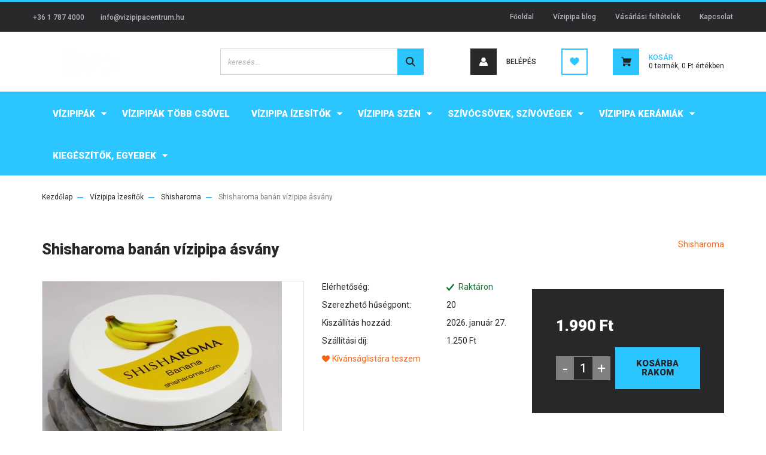

--- FILE ---
content_type: text/html; charset=UTF-8
request_url: https://vizipipacentrum.hu/shisharoma_banan_vizipipa_asvany_3448
body_size: 18434
content:
<!DOCTYPE html>
<html lang="hu" dir="ltr">
<head>
    <title>Shisharoma banán vízipipa ásvány - Shisharoma - Vízipipa webáruház | Vízipipa Centrum | Vízipipák, Szén, Dohányízesítők, Szívócsővek</title>
    <meta charset="utf-8">
    <meta name="keywords" content="Shisharoma banán vízipipa ásvány, Vizipipa, vízipipa webshop, vízipipa vásárlás, vízipipa szén, öngyulladó szén, szívócső, mosható szívócső, vízipipa szívócsövek, shiazo, vízipipa ásvány, Aladin vízipipa, Top Mark vízipipák, MYA vízipipa">
    <meta name="description" content="Shisharoma banán vízipipa ásvány a Shisharoma kategóriában">
    <meta name="robots" content="index, follow">
    <link rel="image_src" href="https://vizipipacentrum.cdn.shoprenter.hu/custom/vizipipacentrum/image/data/shisharoma/shisharoma-banana.jpg.webp?lastmod=1720629843.1506495605">
    <meta property="og:title" content="Shisharoma banán vízipipa ásvány" />
    <meta property="og:type" content="product" />
    <meta property="og:url" content="https://vizipipacentrum.hu/shisharoma_banan_vizipipa_asvany_3448" />
    <meta property="og:image" content="https://vizipipacentrum.cdn.shoprenter.hu/custom/vizipipacentrum/image/cache/w1337h700/shisharoma/shisharoma-banana.jpg.webp?lastmod=1720629843.1506495605" />
    <meta property="og:description" content="Speciális, tisztított, hőkezelt kőörlemény, melasszal átitatva, mely a dohányhoz hasonló vizipipa élményt ad. Extra intenzív, tiszta ízek, gazdaságos kiszerelés, izgalmas választék jellemzi a magyar fejlesztésű Shisharoma..." />
    <link href="https://vizipipacentrum.cdn.shoprenter.hu/custom/vizipipacentrum/image/data/vpcfavi.png?lastmod=1543935536.1506495605" rel="icon" />
    <link href="https://vizipipacentrum.cdn.shoprenter.hu/custom/vizipipacentrum/image/data/vpcfavi.png?lastmod=1543935536.1506495605" rel="apple-touch-icon" />
    <base href="https://vizipipacentrum.hu:443" />

    <meta name="viewport" content="width=device-width, initial-scale=1, maximum-scale=1, user-scalable=0">
            <link href="https://vizipipacentrum.hu/shisharoma_banan_vizipipa_asvany_3448" rel="canonical">
    
            
                <link rel="preconnect" href="https://fonts.googleapis.com">
    <link rel="preconnect" href="https://fonts.gstatic.com" crossorigin>
    <link href="https://fonts.googleapis.com/css2?family=Roboto:ital,wght@0,300;0,400;0,500;0,700;0,900;1,300;1,400;1,500;1,700;1,900&display=swap" rel="stylesheet">
            <link rel="stylesheet" href="https://vizipipacentrum.cdn.shoprenter.hu/web/compiled/css/fancybox2.css?v=1769069094" media="screen">
            <link rel="stylesheet" href="https://vizipipacentrum.cdn.shoprenter.hu/custom/vizipipacentrum/catalog/view/theme/stockholm_global/style/1745914295.1585500970.0.1737719447.css?v=null.1506495605" media="screen">
        <script>
        window.nonProductQuality = 80;
    </script>
    <script src="//ajax.googleapis.com/ajax/libs/jquery/1.10.2/jquery.min.js"></script>
    <script>window.jQuery || document.write('<script src="https://vizipipacentrum.cdn.shoprenter.hu/catalog/view/javascript/jquery/jquery-1.10.2.min.js?v=1484139539"><\/script>');</script>
    <script type="text/javascript" src="//cdn.jsdelivr.net/npm/slick-carousel@1.8.1/slick/slick.min.js"></script>

                
        
    

    <!--Header JavaScript codes--><script src="https://vizipipacentrum.cdn.shoprenter.hu/web/compiled/js/base.js?v=1769069092"></script><script src="https://vizipipacentrum.cdn.shoprenter.hu/web/compiled/js/countdown.js?v=1769069092"></script><script src="https://vizipipacentrum.cdn.shoprenter.hu/web/compiled/js/fancybox2.js?v=1769069092"></script><script src="https://vizipipacentrum.cdn.shoprenter.hu/web/compiled/js/productreview.js?v=1769069092"></script><script src="https://vizipipacentrum.cdn.shoprenter.hu/web/compiled/js/before_starter2_head.js?v=1769069092"></script><script src="https://vizipipacentrum.cdn.shoprenter.hu/web/compiled/js/before_starter2_productpage.js?v=1769069092"></script><script src="https://vizipipacentrum.cdn.shoprenter.hu/web/compiled/js/nanobar.js?v=1769069092"></script><!--Header jQuery onLoad scripts--><script>window.countdownFormat='%D:%H:%M:%S';var BASEURL='https://vizipipacentrum.hu';Currency={"symbol_left":"","symbol_right":" Ft","decimal_place":0,"decimal_point":",","thousand_point":".","currency":"HUF","value":1};var ShopRenter=ShopRenter||{};ShopRenter.product={"id":3448,"sku":"5999562300046","currency":"HUF","unitName":"db","price":1990,"name":"Shisharoma ban\u00e1n v\u00edzipipa \u00e1sv\u00e1ny","brand":"Shisharoma","currentVariant":[],"parent":{"id":3448,"sku":"5999562300046","unitName":"db","price":1990,"name":"Shisharoma ban\u00e1n v\u00edzipipa \u00e1sv\u00e1ny"}};function setAutoHelpTitles(){$('.autohelp[title]').each(function(){if(!$(this).parents('.aurora-scroll-mode').length){$(this).attr('rel',$(this).attr('title'));$(this).removeAttr('title');$(this).qtip({content:{text:$(this).attr('rel')},hide:{fixed:true},position:{corner:{target:'topMiddle',tooltip:'bottomMiddle'},adjust:{screen:true}},style:{border:{color:'#ffa200'},background:'#ffffff',width:500}});}});}
$(document).ready(function(){$('.fancybox').fancybox({maxWidth:820,maxHeight:650,afterLoad:function(){wrapCSS=$(this.element).data('fancybox-wrapcss');if(wrapCSS){$('.fancybox-wrap').addClass(wrapCSS);}},helpers:{thumbs:{width:50,height:50}}});$('.fancybox-inline').fancybox({maxWidth:820,maxHeight:650,type:'inline'});setAutoHelpTitles();});$(window).load(function(){});</script><script src="https://vizipipacentrum.cdn.shoprenter.hu/web/compiled/js/vue/manifest.bundle.js?v=1769069090"></script><script>var ShopRenter=ShopRenter||{};ShopRenter.onCartUpdate=function(callable){document.addEventListener('cartChanged',callable)};ShopRenter.onItemAdd=function(callable){document.addEventListener('AddToCart',callable)};ShopRenter.onItemDelete=function(callable){document.addEventListener('deleteCart',callable)};ShopRenter.onSearchResultViewed=function(callable){document.addEventListener('AuroraSearchResultViewed',callable)};ShopRenter.onSubscribedForNewsletter=function(callable){document.addEventListener('AuroraSubscribedForNewsletter',callable)};ShopRenter.onCheckoutInitiated=function(callable){document.addEventListener('AuroraCheckoutInitiated',callable)};ShopRenter.onCheckoutShippingInfoAdded=function(callable){document.addEventListener('AuroraCheckoutShippingInfoAdded',callable)};ShopRenter.onCheckoutPaymentInfoAdded=function(callable){document.addEventListener('AuroraCheckoutPaymentInfoAdded',callable)};ShopRenter.onCheckoutOrderConfirmed=function(callable){document.addEventListener('AuroraCheckoutOrderConfirmed',callable)};ShopRenter.onCheckoutOrderPaid=function(callable){document.addEventListener('AuroraOrderPaid',callable)};ShopRenter.onCheckoutOrderPaidUnsuccessful=function(callable){document.addEventListener('AuroraOrderPaidUnsuccessful',callable)};ShopRenter.onProductPageViewed=function(callable){document.addEventListener('AuroraProductPageViewed',callable)};ShopRenter.onMarketingConsentChanged=function(callable){document.addEventListener('AuroraMarketingConsentChanged',callable)};ShopRenter.onCustomerRegistered=function(callable){document.addEventListener('AuroraCustomerRegistered',callable)};ShopRenter.onCustomerLoggedIn=function(callable){document.addEventListener('AuroraCustomerLoggedIn',callable)};ShopRenter.onCustomerUpdated=function(callable){document.addEventListener('AuroraCustomerUpdated',callable)};ShopRenter.onCartPageViewed=function(callable){document.addEventListener('AuroraCartPageViewed',callable)};ShopRenter.customer={"userId":0,"userClientIP":"18.222.209.58","userGroupId":8,"customerGroupTaxMode":"gross","customerGroupPriceMode":"only_gross","email":"","phoneNumber":"","name":{"firstName":"","lastName":""}};ShopRenter.theme={"name":"stockholm_global","family":"stockholm","parent":""};ShopRenter.shop={"name":"vizipipacentrum","locale":"hu","currency":{"code":"HUF","rate":1},"domain":"vizipipacentrum.myshoprenter.hu"};ShopRenter.page={"route":"product\/product","queryString":"shisharoma_banan_vizipipa_asvany_3448"};ShopRenter.formSubmit=function(form,callback){callback();};let loadedAsyncScriptCount=0;function asyncScriptLoaded(position){loadedAsyncScriptCount++;if(position==='body'){if(document.querySelectorAll('.async-script-tag').length===loadedAsyncScriptCount){if(/complete|interactive|loaded/.test(document.readyState)){document.dispatchEvent(new CustomEvent('asyncScriptsLoaded',{}));}else{document.addEventListener('DOMContentLoaded',()=>{document.dispatchEvent(new CustomEvent('asyncScriptsLoaded',{}));});}}}}</script><script type="text/javascript"src="https://vizipipacentrum.cdn.shoprenter.hu/web/compiled/js/vue/customerEventDispatcher.bundle.js?v=1769069090"></script><!--Custom header scripts--><script>(function(h,o,t,j,a,r){h.hj=h.hj||function(){(h.hj.q=h.hj.q||[]).push(arguments)};h._hjSettings={hjid:645593,hjsv:6};a=o.getElementsByTagName('head')[0];r=o.createElement('script');r.async=1;r.src=t+h._hjSettings.hjid+j+h._hjSettings.hjsv;a.appendChild(r);})(window,document,'https://static.hotjar.com/c/hotjar-','.js?sv=');</script>                
            
            
            
            <script type="text/javascript"src="https://vizipipacentrum.cdn.shoprenter.hu/web/compiled/js/vue/dataLayer.bundle.js?v=1769069090"></script>
            
            
            
            
    
</head>

<body id="body" class="page-body product-page-body stockholm_global-body" role="document">
<div id="fb-root"></div><script>(function(d,s,id){var js,fjs=d.getElementsByTagName(s)[0];if(d.getElementById(id))return;js=d.createElement(s);js.id=id;js.src="//connect.facebook.net/hu_HU/sdk/xfbml.customerchat.js#xfbml=1&version=v2.12&autoLogAppEvents=1";fjs.parentNode.insertBefore(js,fjs);}(document,"script","facebook-jssdk"));</script>
                    


<!-- cached --><div class="Fixed nanobar js-nanobar-free-shipping">
    <div class="container nanobar-container">
        <button type="button" class="close js-nanobar-close" aria-label="Close">
            <span aria-hidden="true">&times;</span>
        </button>
        <div class="nanobar-text px-3"></div>
    </div>
</div>

<script>$(document).ready(function(){document.nanobarInstance=new AuroraNanobar.FreeShippingNanobar($('.js-nanobar-free-shipping'),'bottom','6','','0');});</script><!-- /cached -->
                <!-- page-wrap -->

                <div class="page-wrap">
                            
    <header class="sticky-header d-none d-lg-block">
                    <div class="header-top-line">
                <div class="container">
                    <div class="header-top d-flex">
                        <div class="header-top-left d-flex align-items-center">
                                <div id="section-header_contact_stockholm" class="section-wrapper ">
    
    <div class="module content-module section-module section-contact header-section-contact shoprenter-section">
    <div class="module-body section-module-body">
        <div class="contact-wrapper-box d-flex">
                            <div class="header-contact-col header-contact-phone">
                    <a class="header-contact-link" href="tel:+36 1 787 4000">
                        +36 1 787 4000
                    </a>
                </div>
                                        <div class="header-contact-col header-contact-mail">
                    <a class="header-contact-link" href="mailto:info@vizipipacentrum.hu">info@vizipipacentrum.hu</a>
                </div>
                        <div class="header-contact-social-box">
                                                                                            </div>
        </div>
    </div>
</div>


</div>

                        </div>
                        <div class="header-top-right d-flex ml-auto">
                            <!-- cached -->
    <ul class="nav headermenu-list">
                    <li class="nav-item">
                <a class="nav-link" href="https://vizipipacentrum.hu"
                    target="_self"
                                        title="Főoldal"
                >
                    Főoldal
                </a>
                            </li>
                    <li class="nav-item">
                <a class="nav-link" href="https://vizipipacentrum.hu/vizipipa_blog"
                    target="_self"
                                        title="Vízipipa blog"
                >
                    Vízipipa blog
                </a>
                            </li>
                    <li class="nav-item">
                <a class="nav-link" href="https://vizipipacentrum.hu/vasarlasi_feltetelek"
                    target="_self"
                                        title="Vásárlási feltételek"
                >
                    Vásárlási feltételek
                </a>
                            </li>
                    <li class="nav-item">
                <a class="nav-link" href="https://vizipipacentrum.hu/index.php?route=information/contact"
                    target="_self"
                                        title="Kapcsolat"
                >
                    Kapcsolat
                </a>
                            </li>
            </ul>
    <!-- /cached -->
                            <div class="header-language-currencies d-flex align-items-center">
                                
                                
                            </div>
                        </div>
                    </div>
                </div>
            </div>
            <div class="header-middle-line">
                <div class="container">
                    <div class="header-middle d-flex justify-content-between">
                        <!-- cached -->
    <a class="navbar-brand" href="/"><img style="border: 0; max-width: 160px;" src="https://vizipipacentrum.cdn.shoprenter.hu/custom/vizipipacentrum/image/cache/w160h38m00/vpc_trans_centrum.png?v=1767890949" title="Vízipipa Centrum" alt="Vízipipa Centrum" /></a>
<!-- /cached -->
                                                    
<div class="dropdown search-module d-flex">
    <div class="input-group">
        <input class="form-control disableAutocomplete" type="text" placeholder="keresés..." value=""
               id="filter_keyword" 
               onclick="this.value=(this.value==this.defaultValue)?'':this.value;"/>
        <div class="input-group-append">
            <button class="btn btn-primary" onclick="moduleSearch();">
                <svg width="16" height="16" viewBox="0 0 24 24" fill="currentColor" xmlns="https://www.w3.org/2000/svg">
    <path d="M17.6125 15.4913C18.7935 13.8785 19.4999 11.8975 19.4999 9.74998C19.4999 4.37403 15.1259 0 9.74993 0C4.37398 0 0 4.37403 0 9.74998C0 15.1259 4.37403 19.5 9.74998 19.5C11.8975 19.5 13.8787 18.7934 15.4915 17.6124L21.8789 23.9999L24 21.8788C24 21.8787 17.6125 15.4913 17.6125 15.4913ZM9.74998 16.4999C6.02782 16.4999 3.00001 13.4721 3.00001 9.74998C3.00001 6.02782 6.02782 3.00001 9.74998 3.00001C13.4721 3.00001 16.5 6.02782 16.5 9.74998C16.5 13.4721 13.4721 16.4999 9.74998 16.4999Z"/>
</svg>

            </button>
        </div>
    </div>

    <input type="hidden" id="filter_description" value="0"/>
    <input type="hidden" id="search_shopname" value="vizipipacentrum"/>
    <div id="results" class="dropdown-menu search-results p-0"></div>
</div>



                                                <!-- cached -->
    <ul class="nav login-list">
                    <li class="nav-item nav-item-login">
                <a class="nav-link d-flex align-items-center header-middle-link" href="index.php?route=account/login" title="Belépés">
                    <span class="btn d-flex justify-content-center align-items-center nav-item-login-icon header-icon-box">
                        <svg width="14" height="14" viewBox="0 0 24 24" fill="currentColor" xmlns="https://www.w3.org/2000/svg">
    <path d="M18.3622 11.696C16.8819 13.6134 14.6142 14.8278 12 14.8278C9.44882 14.8278 7.11811 13.6134 5.63779 11.696C2.20472 13.901 0 17.7358 0 21.986C0 23.1364 0.88189 23.9992 1.98425 23.9992H21.9843C23.1181 24.0312 24 23.0725 24 21.986C24 17.7358 21.7953 13.8691 18.3622 11.696Z"/>
    <path d="M12 0C8.40945 0 5.51181 2.97194 5.51181 6.58301C5.51181 10.226 8.44094 13.166 12 13.166C15.5591 13.166 18.4882 10.258 18.4882 6.58301C18.4882 2.90803 15.5906 0 12 0Z"/>
</svg>

                    </span>
                    <span class="d-flex login-item-title">
                        Belépés
                    </span>
                </a>
            </li>
            <li class="nav-item nav-item-register d-none">
                <a class="nav-link" href="index.php?route=account/create" title="Regisztráció">
                    Regisztráció
                </a>
            </li>
            </ul>
<!-- /cached -->
                        <hx:include src="/_fragment?_path=_format%3Dhtml%26_locale%3Den%26_controller%3Dmodule%252Fwishlist&amp;_hash=U%2Fi7DxsPfv%2B8DXId7yH%2BvnIBuf%2B1leA5LaJGTkh3FLc%3D"></hx:include>
                        <div id="js-cart" class="d-md-flex align-items-md-center">
                            <hx:include src="/_fragment?_path=_format%3Dhtml%26_locale%3Den%26_controller%3Dmodule%252Fcart&amp;_hash=W16z6EpRH5M3n4P4gqLIwrs%2FS%2FZCNxwYxCKD0x2vykw%3D"></hx:include>
                        </div>
                    </div>
                </div>
            </div>
            <div class="header-bottom-line">
                <div class="container">
                    <div class="header-bottom">
                        <nav class="navbar navbar-expand-lg justify-content-between">
                            


                    
            <div id="module_category_wrapper" class="module-category-wrapper">
    
    <div id="category" class="module content-module header-position category-module" >
                <div class="module-body">
                        <div id="category-nav">
            


<ul class="nav nav-pills category category-menu sf-menu sf-horizontal cached">
    <li id="cat_54" class="nav-item item category-list module-list parent even">
    <a href="https://vizipipacentrum.hu/vizipipa" class="nav-link">
        <span>Vízipipák</span>
    </a>
            <ul class="nav flex-column children"><li id="cat_136" class="nav-item item category-list module-list even">
    <a href="https://vizipipacentrum.hu/vizipipa/top_mark_vizipipak" class="nav-link">
        <span>Top Mark (kezdőknek,haladóknak)</span>
    </a>
    </li><li id="cat_62" class="nav-item item category-list module-list odd">
    <a href="https://vizipipacentrum.hu/vizipipa/vizipipak_kisebb" class="nav-link">
        <span>Pumpkin mini (kezdőknek)</span>
    </a>
    </li><li id="cat_94" class="nav-item item category-list module-list even">
    <a href="https://vizipipacentrum.hu/vizipipa/aladin" class="nav-link">
        <span>Aladin vízipipák</span>
    </a>
    </li><li id="cat_137" class="nav-item item category-list module-list odd">
    <a href="https://vizipipacentrum.hu/vizipipa/oduman_vizipipak_137" class="nav-link">
        <span>Oduman vízipipák</span>
    </a>
    </li><li id="cat_85" class="nav-item item category-list module-list even">
    <a href="https://vizipipacentrum.hu/vizipipa/kulonleges" class="nav-link">
        <span>Egyéb Vízipipák</span>
    </a>
    </li></ul>
    </li><li id="cat_55" class="nav-item item category-list module-list odd">
    <a href="https://vizipipacentrum.hu/vizipipak_tobb_csovel_55" class="nav-link">
        <span>Vízipipák több csővel</span>
    </a>
    </li><li id="cat_58" class="nav-item item category-list module-list parent even">
    <a href="https://vizipipacentrum.hu/shiazo_kristalyok" class="nav-link">
        <span>Vízipipa ízesítők</span>
    </a>
            <ul class="nav flex-column children"><li id="cat_131" class="nav-item item category-list module-list even">
    <a href="https://vizipipacentrum.hu/shiazo_kristalyok/aroma_tubes_szivocso_izesito_131" class="nav-link">
        <span>Aroma Tubes szívócső patronok</span>
    </a>
    </li><li id="cat_159" class="nav-item item category-list module-list odd">
    <a href="https://vizipipacentrum.hu/shiazo_kristalyok/icerockz_159" class="nav-link">
        <span>IceRockz</span>
    </a>
    </li><li id="cat_155" class="nav-item item category-list module-list even">
    <a href="https://vizipipacentrum.hu/shiazo_kristalyok/shiazo_vizipipa_ko" class="nav-link">
        <span>Shiazo</span>
    </a>
    </li><li id="cat_157" class="nav-item item category-list module-list odd">
    <a href="https://vizipipacentrum.hu/shiazo_kristalyok/shisharoma-vizipipa-ko" class="nav-link">
        <span>Shisharoma</span>
    </a>
    </li><li id="cat_128" class="nav-item item category-list module-list even">
    <a href="https://vizipipacentrum.hu/shiazo_kristalyok/vizipipa_paszta_hookah_squeeze" class="nav-link">
        <span>Vízipipa paszta</span>
    </a>
    </li><li id="cat_122" class="nav-item item category-list module-list odd">
    <a href="https://vizipipacentrum.hu/shiazo_kristalyok/shaashii" class="nav-link">
        <span>Shaashii instant por</span>
    </a>
    </li><li id="cat_120" class="nav-item item category-list module-list even">
    <a href="https://vizipipacentrum.hu/shiazo_kristalyok/vizipipa-kristaly-ujraizesites" class="nav-link">
        <span>Újraízesítő folyadékok</span>
    </a>
    </li></ul>
    </li><li id="cat_57" class="nav-item item category-list module-list parent odd">
    <a href="https://vizipipacentrum.hu/vizipipa_szen_faszen" class="nav-link">
        <span>Vízipipa szén</span>
    </a>
            <ul class="nav flex-column children"><li id="cat_139" class="nav-item item category-list module-list even">
    <a href="https://vizipipacentrum.hu/vizipipa_szen_faszen/ongyullado_vizipipa_szenek" class="nav-link">
        <span>Összes öngyulladó szén</span>
    </a>
    </li><li id="cat_140" class="nav-item item category-list module-list odd">
    <a href="https://vizipipacentrum.hu/vizipipa_szen_faszen/vizipipa_termeszetes_szen" class="nav-link">
        <span>Összes természetes szén</span>
    </a>
    </li></ul>
    </li><li id="cat_64" class="nav-item item category-list module-list parent even">
    <a href="https://vizipipacentrum.hu/szivocso" class="nav-link">
        <span>Szívócsövek, szívóvégek</span>
    </a>
            <ul class="nav flex-column children"><li id="cat_143" class="nav-item item category-list module-list even">
    <a href="https://vizipipacentrum.hu/szivocso/szivovegek" class="nav-link">
        <span>Szívóvégek</span>
    </a>
    </li><li id="cat_133" class="nav-item item category-list module-list odd">
    <a href="https://vizipipacentrum.hu/szivocso/eldobhato_vizipipa_szivocsovek" class="nav-link">
        <span>Eldobható szívócsövek</span>
    </a>
    </li><li id="cat_151" class="nav-item item category-list module-list even">
    <a href="https://vizipipacentrum.hu/szivocso/szilikon_szivocsovek_151" class="nav-link">
        <span>Szilikon szívócsövek</span>
    </a>
    </li><li id="cat_152" class="nav-item item category-list module-list odd">
    <a href="https://vizipipacentrum.hu/szivocso/tradicionalis_csovek_152" class="nav-link">
        <span>Tradicionális csövek</span>
    </a>
    </li></ul>
    </li><li id="cat_65" class="nav-item item category-list module-list parent odd">
    <a href="https://vizipipacentrum.hu/vizipipa_keramia" class="nav-link">
        <span>Vízipipa Kerámiák</span>
    </a>
            <ul class="nav flex-column children"><li id="cat_66" class="nav-item item category-list module-list even">
    <a href="https://vizipipacentrum.hu/vizipipa_keramia/szimpla_vizipipa_keramiak" class="nav-link">
        <span>Alul lyukas kerámiák</span>
    </a>
    </li><li id="cat_149" class="nav-item item category-list module-list odd">
    <a href="https://vizipipacentrum.hu/vizipipa_keramia/egyeb_keramiak_149" class="nav-link">
        <span>Egyéb kerámiák</span>
    </a>
    </li><li id="cat_68" class="nav-item item category-list module-list even">
    <a href="https://vizipipacentrum.hu/vizipipa_keramia/phunnel_keramiak" class="nav-link">
        <span>Phunnel kerámiák</span>
    </a>
    </li><li id="cat_67" class="nav-item item category-list module-list odd">
    <a href="https://vizipipacentrum.hu/vizipipa_keramia/vortex_keramiak" class="nav-link">
        <span>Vortex kerámiák</span>
    </a>
    </li></ul>
    </li><li id="cat_76" class="nav-item item category-list module-list parent even">
    <a href="https://vizipipacentrum.hu/vizipipa_kiegeszitok" class="nav-link">
        <span>Kiegészítők, egyebek</span>
    </a>
            <ul class="nav flex-column children"><li id="cat_74" class="nav-item item category-list module-list even">
    <a href="https://vizipipacentrum.hu/vizipipa_kiegeszitok/vizipipa-szentartok" class="nav-link">
        <span>Széntartók, fóliák</span>
    </a>
    </li><li id="cat_95" class="nav-item item category-list module-list parent odd">
    <a href="https://vizipipacentrum.hu/vizipipa_kiegeszitok/viztartalyok" class="nav-link">
        <span>Víztartályok</span>
    </a>
            <ul class="nav flex-column children"><li id="cat_162" class="nav-item item category-list module-list even">
    <a href="https://vizipipacentrum.hu/vizipipa_kiegeszitok/viztartalyok/oduman_162" class="nav-link">
        <span>Oduman vízipipákhoz</span>
    </a>
    </li></ul>
    </li><li id="cat_73" class="nav-item item category-list module-list even">
    <a href="https://vizipipacentrum.hu/vizipipa_kiegeszitok/hotarto_sapka" class="nav-link">
        <span>Hőtartó sapkák</span>
    </a>
    </li><li id="cat_124" class="nav-item item category-list module-list odd">
    <a href="https://vizipipacentrum.hu/vizipipa_kiegeszitok/szenizzito_szengyujto" class="nav-link">
        <span>Széngyújtók, izzítók</span>
    </a>
    </li><li id="cat_130" class="nav-item item category-list module-list even">
    <a href="https://vizipipacentrum.hu/vizipipa_kiegeszitok/szencsipesz" class="nav-link">
        <span>Csipeszek</span>
    </a>
    </li><li id="cat_77" class="nav-item item category-list module-list odd">
    <a href="https://vizipipacentrum.hu/vizipipa_kiegeszitok/szipkak_tomitesek" class="nav-link">
        <span>Szipkák</span>
    </a>
    </li><li id="cat_75" class="nav-item item category-list module-list even">
    <a href="https://vizipipacentrum.hu/vizipipa_kiegeszitok/vizipipa_adapterek" class="nav-link">
        <span>Átalakítók és tömítések</span>
    </a>
    </li></ul>
    </li>
</ul>

<script>$(function(){$("ul.category").superfish({animation:{opacity:'show'},popUpSelector:"ul.category,ul.children,.js-subtree-dropdown",delay:400,speed:'normal',hoverClass:'js-sf-hover'});});</script>        </div>
            </div>
                                </div>
    
            </div>
    
                        </nav>
                    </div>
                </div>
            </div>
            </header>

            
            <main class="has-sticky">
                            
    
    <div class="container">
                <nav aria-label="breadcrumb">
        <ol class="breadcrumb" itemscope itemtype="https://schema.org/BreadcrumbList">
                            <li class="breadcrumb-item"  itemprop="itemListElement" itemscope itemtype="https://schema.org/ListItem">
                                            <a itemprop="item" href="https://vizipipacentrum.hu">
                            <span itemprop="name">Kezdőlap</span>
                        </a>
                    
                    <meta itemprop="position" content="1" />
                </li>
                            <li class="breadcrumb-item"  itemprop="itemListElement" itemscope itemtype="https://schema.org/ListItem">
                                            <a itemprop="item" href="https://vizipipacentrum.hu/shiazo_kristalyok">
                            <span itemprop="name">Vízipipa ízesítők</span>
                        </a>
                    
                    <meta itemprop="position" content="2" />
                </li>
                            <li class="breadcrumb-item"  itemprop="itemListElement" itemscope itemtype="https://schema.org/ListItem">
                                            <a itemprop="item" href="https://vizipipacentrum.hu/shiazo_kristalyok/shisharoma-vizipipa-ko">
                            <span itemprop="name">Shisharoma</span>
                        </a>
                    
                    <meta itemprop="position" content="3" />
                </li>
                            <li class="breadcrumb-item active" aria-current="page" itemprop="itemListElement" itemscope itemtype="https://schema.org/ListItem">
                                            <span itemprop="name">Shisharoma banán vízipipa ásvány</span>
                    
                    <meta itemprop="position" content="4" />
                </li>
                    </ol>
    </nav>


        <div class="row">
            <section class="col one-column-content">
                <div class="flypage" itemscope itemtype="//schema.org/Product">
                                            <div class="page-head">
                                                    </div>
                    
                                            <div class="page-body">
                                <section class="product-page-top">
        <div class="product-page-top-name-manufacturer d-lg-flex justify-content-lg-between">
            <h1 class="page-head-title product-page-head-title position-relative">
                <span class="product-page-product-name" itemprop="name">Shisharoma banán vízipipa ásvány</span>
                            </h1>
                            <span class="product-name-manufacturer-box">
                                            <a href="https://vizipipacentrum.hu/shisharoma_m_91" class="product-page-top-manufacturer-link">
                            <span class="product-page-top-manufacturer-name">Shisharoma</span>
                        </a>
                    
                </span>
            
        </div>
        <form action="https://vizipipacentrum.hu/index.php?route=checkout/cart" method="post" enctype="multipart/form-data" id="product">
                            <div class="product-sticky-wrapper">
    <div class="container">
        <div class="row">
            <div class="product-sticky-image">
                <img src="https://vizipipacentrum.cdn.shoprenter.hu/custom/vizipipacentrum/image/data/shisharoma/shisharoma-banana.jpg.webp?lastmod=1720629843.1506495605" />
            </div>
            <div class="product-sticky-name-and-links d-flex flex-column justify-content-center align-items-start">
                <div class="product-sticky-name">
                    Shisharoma banán vízipipa ásvány
                </div>
            </div>
                            <div class="product-page-right-box product-page-price-wrapper" itemprop="offers" itemscope itemtype="//schema.org/Offer">
        <div class="product-page-price-line">
        <div class="product-page-price-line-inner">
                        <span class="product-price product-page-price">1.990 Ft</span>
                    </div>
                <meta itemprop="price" content="1990"/>
        <meta itemprop="priceValidUntil" content="2027-01-23"/>
        <meta itemprop="pricecurrency" content="HUF"/>
        <meta itemprop="category" content="Shisharoma"/>
        <link itemprop="url" href="https://vizipipacentrum.hu/shisharoma_banan_vizipipa_asvany_3448"/>
        <link itemprop="availability" href="http://schema.org/InStock"/>
    </div>
        </div>
                        <div class="product-addtocart">
    <div class="product-addtocart-wrapper">
        <div class="product_table_quantity"><span class="quantity-text">db.:</span><input class="quantity_to_cart quantity-to-cart" type="number" min="1" step="1" name="quantity" aria-label="quantity input"value="1"/></div><div class="product_table_addtocartbtn"><a rel="nofollow, noindex" href="https://vizipipacentrum.hu/index.php?route=checkout/cart&product_id=3448&quantity=1" data-product-id="3448" data-name="Shisharoma banán vízipipa ásvány" data-price="1990.0011" data-quantity-name="db" data-price-without-currency="1990.00" data-currency="HUF" data-product-sku="5999562300046" data-brand="Shisharoma" id="add_to_cart" class="button btn btn-primary button-add-to-cart"><span>Kosárba rakom</span></a></div>
        <div>
            <input type="hidden" name="product_id" value="3448"/>
            <input type="hidden" name="product_collaterals" value=""/>
            <input type="hidden" name="product_addons" value=""/>
            <input type="hidden" name="redirect" value="https://vizipipacentrum.hu/index.php?route=product/product&amp;product_id=3448"/>
                    </div>
    </div>
    <div class="text-minimum-wrapper small text-muted">
                    </div>
</div>
<script>
    if ($('.notify-request').length) {
        $('#body').on('keyup keypress', '.quantity_to_cart.quantity-to-cart', function (e) {
            if (e.which === 13) {
                return false;
            }
        });
    }

    $(function () {
        $(window).on('beforeunload', function () {
            $('a.button-add-to-cart:not(.disabled)').removeAttr('href').addClass('disabled button-disabled');
        });
    });
</script>
    <script>
        (function () {
            var clicked = false;
            var loadingClass = 'cart-loading';

            $('#add_to_cart').click(function clickFixed(event) {
                if (clicked === true) {
                    return false;
                }

                if (window.AjaxCart === undefined) {
                    var $this = $(this);
                    clicked = true;
                    $this.addClass(loadingClass);
                    event.preventDefault();

                    $(document).on('cart#listener-ready', function () {
                        clicked = false;
                        event.target.click();
                        $this.removeClass(loadingClass);
                    });
                }
            });
        })();
    </script>

                    </div>
    </div>
</div>

<script>
(function () {
    document.addEventListener('DOMContentLoaded', function () {
        var scrolling = false;
        var getElementRectangle = function(selector) {
            if(document.querySelector(selector)) {
                return document.querySelector(selector).getBoundingClientRect();
            }
            return false;
        };
        document.addEventListener("scroll", function() {
            scrolling = true;
        });

        setInterval(function () {
            if (scrolling) {
                scrolling = false;
                var productChildrenTable = getElementRectangle('#product-children-table');
                var productContentColumns = getElementRectangle('.product-content-columns');
                var productCartBox = getElementRectangle('.product-cart-box');

                var showStickyBy = false;
                if (productContentColumns) {
                    showStickyBy = productContentColumns.bottom;
                }

                if (productCartBox) {
                    showStickyBy = productCartBox.bottom;
                }

                if (productChildrenTable) {
                    showStickyBy = productChildrenTable.top;
                }

                var PRODUCT_STICKY_DISPLAY = 'sticky-active';
                var stickyClassList = document.querySelector('.product-sticky-wrapper').classList;
                if (showStickyBy < 0 && !stickyClassList.contains(PRODUCT_STICKY_DISPLAY)) {
                    stickyClassList.add(PRODUCT_STICKY_DISPLAY);
                }
                if (showStickyBy >= 0 && stickyClassList.contains(PRODUCT_STICKY_DISPLAY)) {
                    stickyClassList.remove(PRODUCT_STICKY_DISPLAY);
                }
            }
        }, 300);

        var stickyAddToCart = document.querySelector('.product-sticky-wrapper .notify-request');

        if ( stickyAddToCart ) {
            stickyAddToCart.setAttribute('data-fancybox-group','sticky-notify-group');
        }



    });
})();
</script>
                        <div class="row">
                <div class="col-auto product-page-left">
                    <div class="product-image-box">
                        <div class="product-image position-relative">
                                

<div class="product_badges horizontal-orientation">
    </div>


    <div id="product-image-container" style="width: 400px;">
        <div class="product-image-main" >
        <a href="https://vizipipacentrum.cdn.shoprenter.hu/custom/vizipipacentrum/image/cache/w950h700wt1/shisharoma/shisharoma-banana.jpg.webp?lastmod=1720629843.1506495605"
           title="Kép 1/1 - Shisharoma banán vízipipa ásvány"
           class="product-image-link fancybox-product" id="product-image-link"
           data-fancybox-group="gallery"
        >
            <img class="product-image-element img-fluid" itemprop="image" src="https://vizipipacentrum.cdn.shoprenter.hu/custom/vizipipacentrum/image/cache/w400h400wt1/shisharoma/shisharoma-banana.jpg.webp?lastmod=1720629843.1506495605" data-index="0" title="Shisharoma banán vízipipa ásvány" alt="Shisharoma banán vízipipa ásvány" id="image"/>
        </a>
    </div>

                </div>

<script>$(document).ready(function(){var $productMainImage=$('.product-image-main');var $productImageLink=$('#product-image-link');var $productImage=$('#image');var $productImageVideo=$('#product-image-video');var $productSecondaryImage=$('.product-secondary-image');var imageTitle=$productImageLink.attr('title');$('.product-images').slick({slidesToShow:4,slidesToScroll:1,draggable:false,infinite:false,focusOnSelect:false});$productSecondaryImage.on('click',function(){$productImage.attr('src',$(this).data('secondary_src'));$productImage.attr('data-index',$(this).data('index'));$productImageLink.attr('href',$(this).data('popup'));$productSecondaryImage.removeClass('thumb-active');$(this).addClass('thumb-active');if($productImageVideo.length){if($(this).data('video_image')){$productMainImage.hide();$productImageVideo.show();}else{$productImageVideo.hide();$productMainImage.show();$productImage.show();}}});$productImageLink.on('click',function(){$(this).attr("title",imageTitle);$.fancybox.open([{"href":"https:\/\/vizipipacentrum.cdn.shoprenter.hu\/custom\/vizipipacentrum\/image\/cache\/w950h700wt1\/shisharoma\/shisharoma-banana.jpg.webp?lastmod=1720629843.1506495605","title":"K\u00e9p 1\/1 - Shisharoma ban\u00e1n v\u00edzipipa \u00e1sv\u00e1ny"}],{index:$productImageLink.find('img').attr('data-index'),maxWidth:950,maxHeight:700,wrapCSS:'fancybox-no-padding',live:false,helpers:{thumbs:{width:50,height:50}},tpl:{next:'<a title="Következő" class="fancybox-nav fancybox-next"><span></span></a>',prev:'<a title="Előző" class="fancybox-nav fancybox-prev"><span></span></a>'}});return false;});});</script>


                        </div>
                            <div class="position-5-wrapper">
                    <div id="socail-media" class="social-share-module d-flex">
    <div class="twitter" onclick="return shareOnThis('http://twitter.com/home?status=')"></div><div class="fb-like" data-href="http://vizipipacentrum.hu/shisharoma_banan_vizipipa_asvany_3448" data-send="false" data-layout="button_count" data-width="90" data-show-faces="false" data-action="like" data-colorscheme="light" data-font="arial"></div><script type="text/javascript">//<![CDATA[
function shareOnThis(shareurl){u = location.href;t = document.title;window.open(shareurl+encodeURIComponent(u)+'&t='+encodeURIComponent(t),'asd','toolbar=0,status=0,location=1, width=650,height=600,scrollbars=1');return false;}
//]]></script>
</div>

            </div>

                    </div>
                                            <div class="tags-wrapper" style="width: 400px;">
                            <div class="tags d-flex flex-wrap">
                                                                    <a href="https://vizipipacentrum.hu/index.php?route=product/list&keyword=shisharoma vízipipa ásvány"> #shisharoma vízipipa ásvány </a>&nbsp;                                                                     <a href="https://vizipipacentrum.hu/index.php?route=product/list&keyword=vízipipa kő"> #vízipipa kő </a>                                                            </div>
                        </div>
                                    </div>
                <div class="col product-page-right">
                    <div class="row">
                        <div class="col-12 col-xl-6 product-page-right-inner-left">
                                <div class="position-1-wrapper">
        <table class="product-parameters table">
                            
                            
                            <tr class="product-parameter-row productstock-param-row stock_status_id-9">
    <td class="param-label productstock-param">Elérhetőség:</td>
    <td class="param-value productstock-param">
        <span style="color:#177537;">
                            <span class="mr-1">
                    <svg width="13" height="13" viewBox="0 0 24 23" xmlns="https://www.w3.org/2000/svg">
    <path d="M23.0449 0.395498C22.0101 -0.277456 20.5563 -0.0694889 19.7993 0.851061L8.05432 15.1878L4.14511 10.7803C3.34851 9.88515 1.88833 9.73278 0.88346 10.439C-0.124483 11.1452 -0.29411 12.4482 0.499467 13.3403L8.20188 22.0301L23.5528 3.28412C24.3099 2.36049 24.0828 1.06845 23.0449 0.395498Z" fill="currentColor"/>
</svg>
                </span>
                        Raktáron
        </span></td>
</tr>

                            
<tr class="product-parameter-row loyaltypoints-param-row">
    <td class="param-label">
        <span>Szerezhető hűségpont:</span>
            </td>
    <td class="param-value">20</td>
</tr>
<script>$(document).ready(function(){$('.loyalty-info-tootltip').tooltip({template:'<div class="tooltip tooltip-loyalty" role="tooltip"><div class="arrow"></div><div class="tooltip-inner"></div></div>'});});</script>
                            <tr class="product-parameter-row productshippingtime-param-row">
    <td class="param-label productshippingtime-param">Kiszállítás hozzád:</td>
    <td class="param-value productshippingtime-param">2026. január 27.</td>
</tr>

                            <tr class="product-parameter-row productshipping-param-row">
    <td class="param-label productshipping-param">Szállítási díj:</td>
    <td class="param-value productshipping-param">1.250 Ft</td>
</tr>

                            <tr class="product-parameter-row product-wishlist-param-row">
    <td class="no-border" colspan="2">
        <div class="position_1_param">
            <a href="#" class="js-add-to-wishlist d-flex align-items-center" title="Kívánságlistára teszem" data-id="3448">
    <svg width="16" height="14" viewBox="0 0 24 22" fill="currentColor" xmlns="https://www.w3.org/2000/svg">
    <path d="M17.625 0C16.3227 0 15.1287 0.412687 14.0762 1.22662C13.0673 2.00695 12.3955 3.00084 12 3.72356C11.6045 3.0008 10.9327 2.00695 9.92377 1.22662C8.87133 0.412687 7.67733 0 6.375 0C2.74069 0 0 2.97267 0 6.91472C0 11.1735 3.4192 14.0873 8.59542 18.4984C9.47442 19.2475 10.4707 20.0966 11.5063 21.0022C11.6428 21.1217 11.8181 21.1875 12 21.1875C12.1819 21.1875 12.3572 21.1217 12.4937 21.0022C13.5293 20.0965 14.5256 19.2474 15.4051 18.4979C20.5808 14.0873 24 11.1735 24 6.91472C24 2.97267 21.2593 0 17.625 0Z"/>
</svg>

    <svg class="icon-heart-filled" xmlns="https://www.w3.org/2000/svg" viewBox="0 0 512 512" width="17" height="16" fill="currentColor">
    <path stroke="currentColor" stroke-width="2" d="M474.6 74.3c-25.3-28.7-60.3-44.4-98.6-44.4 -53.9 0-88.1 32.2-107.3 59.3 -5 7-9.2 14-12.7 20.7 -3.5-6.6-7.8-13.7-12.7-20.7 -19.2-27-53.3-59.3-107.3-59.3 -38.4 0-73.4 15.8-98.6 44.4C13.3 101.6 0 138.2 0 177.4c0 42.6 16.6 82.2 52.3 124.7 31.9 38 77.8 77.1 131 122.4 19.8 16.9 40.3 34.3 62.1 53.4l0.7 0.6c2.8 2.5 6.4 3.7 9.9 3.7 3.5 0 7.1-1.2 9.9-3.7l0.7-0.6c21.8-19.1 42.3-36.5 62.1-53.4 53.2-45.3 99.1-84.4 131-122.4C495.4 259.6 512 220 512 177.4 512 138.2 498.7 101.6 474.6 74.3z"/>
</svg>
    <span class="ml-1">
        Kívánságlistára teszem
    </span>
</a>
        </div>
    </td>
</tr>

                            
                    </table>
    </div>


                                                    </div>
                        <div class="col-12 col-xl-6 product-page-right-inner-right">
                                
                                                                                                    
                                <div class="product-cart-box">
                                                                            <div class="product-page-right-box product-page-price-wrapper" itemprop="offers" itemscope itemtype="//schema.org/Offer">
        <div class="product-page-price-line">
        <div class="product-page-price-line-inner">
                        <span class="product-price product-page-price">1.990 Ft</span>
                    </div>
                <meta itemprop="price" content="1990"/>
        <meta itemprop="priceValidUntil" content="2027-01-23"/>
        <meta itemprop="pricecurrency" content="HUF"/>
        <meta itemprop="category" content="Shisharoma"/>
        <link itemprop="url" href="https://vizipipacentrum.hu/shisharoma_banan_vizipipa_asvany_3448"/>
        <link itemprop="availability" href="http://schema.org/InStock"/>
    </div>
        </div>
                                                                        <div class="product-addtocart">
    <div class="product-addtocart-wrapper">
        <div class="product_table_quantity"><span class="quantity-text">db.:</span><input class="quantity_to_cart quantity-to-cart" type="number" min="1" step="1" name="quantity" aria-label="quantity input"value="1"/></div><div class="product_table_addtocartbtn"><a rel="nofollow, noindex" href="https://vizipipacentrum.hu/index.php?route=checkout/cart&product_id=3448&quantity=1" data-product-id="3448" data-name="Shisharoma banán vízipipa ásvány" data-price="1990.0011" data-quantity-name="db" data-price-without-currency="1990.00" data-currency="HUF" data-product-sku="5999562300046" data-brand="Shisharoma" id="add_to_cart" class="button btn btn-primary button-add-to-cart"><span>Kosárba rakom</span></a></div>
        <div>
            <input type="hidden" name="product_id" value="3448"/>
            <input type="hidden" name="product_collaterals" value=""/>
            <input type="hidden" name="product_addons" value=""/>
            <input type="hidden" name="redirect" value="https://vizipipacentrum.hu/index.php?route=product/product&amp;product_id=3448"/>
                    </div>
    </div>
    <div class="text-minimum-wrapper small text-muted">
                    </div>
</div>
<script>
    if ($('.notify-request').length) {
        $('#body').on('keyup keypress', '.quantity_to_cart.quantity-to-cart', function (e) {
            if (e.which === 13) {
                return false;
            }
        });
    }

    $(function () {
        $(window).on('beforeunload', function () {
            $('a.button-add-to-cart:not(.disabled)').removeAttr('href').addClass('disabled button-disabled');
        });
    });
</script>
    <script>
        (function () {
            var clicked = false;
            var loadingClass = 'cart-loading';

            $('#add_to_cart').click(function clickFixed(event) {
                if (clicked === true) {
                    return false;
                }

                if (window.AjaxCart === undefined) {
                    var $this = $(this);
                    clicked = true;
                    $this.addClass(loadingClass);
                    event.preventDefault();

                    $(document).on('cart#listener-ready', function () {
                        clicked = false;
                        event.target.click();
                        $this.removeClass(loadingClass);
                    });
                }
            });
        })();
    </script>

                                </div>
                                                                        <div id="js-collateral-wrapper" class="product-collateral-wrapper product-page-right-box">
        <h6 class="product-collateral-wrap">
            <strong>Jelölje be azokat a kiegészítő termékeket, amiket még a kosárba szeretne tenni!</strong>
        </h6>
        <div class="product-collateral-list">
                            <div class="product-collateral-list-item d-flex align-items-center justify-content-start flex-lg-wrap">
                    <div class="product-collateral-list-checkbox-and-picture d-flex alig-items-center">
                        <div class="product-collateral-list-checkbox d-flex align-items-center">
                            <div class="custom-control custom-checkbox">
                                <input type="checkbox" value="2677" id="add-to-cart-collateral-2677" name="addcart" class="custom-control-input" />
                                <label for="add-to-cart-collateral-2677" class="custom-control-label cursor-pointer"></label>
                            </div>
                        </div>
                        <a class="product-collateral-list-image-link" href="https://vizipipacentrum.hu/oduman_n2_vizipipa_atlatszo_2677" data-toggle="tooltip" data-placement="right" data-html="true" title="<img src='https://vizipipacentrum.cdn.shoprenter.hu/custom/vizipipacentrum/image/cache/w400h400/vizipipa/Oduman-N2-Travel-vizipipa-atlatszo.jpg.webp?lastmod=1716377444.1506495605' class='img-fluid' />">
                            <img src="https://vizipipacentrum.cdn.shoprenter.hu/custom/vizipipacentrum/image/cache/w20h20/vizipipa/Oduman-N2-Travel-vizipipa-atlatszo.jpg.webp?lastmod=1716377444.1506495605" class="product-collateral-list-image img-fluid" alt="Oduman N2 vízipipa - átlátszó" rel="https://vizipipacentrum.cdn.shoprenter.hu/custom/vizipipacentrum/image/cache/w400h400/vizipipa/Oduman-N2-Travel-vizipipa-atlatszo.jpg.webp?lastmod=1716377444.1506495605" />
                        </a>
                    </div>
                    <div class="product-collateral-list-name-price-options">
                        <div class="product-collateral-list-name-price-options-wrapperr d-lg-flex align-items-center">
                            <a class="product-collateral-list-name flex-grow-1" title="Oduman N2 vízipipa - átlátszó" href="https://vizipipacentrum.hu/oduman_n2_vizipipa_atlatszo_2677">
                                Oduman N2 vízipipa - átlátszó
                            </a>
                            <div class="product-collateral-list-details flex-grow-0">
                                <div class="product-collateral-list-price d-flex flex-wrap justify-content-start justify-content-lg-end">
                                                                                                                        <del class="product-price-original">49.000 Ft</del>
                                            <span class="product-price-special">38.990 Ft</span>
                                                                                                            </div>
                            </div>
                        </div>
                                            </div>
                </div>
                    </div>
    </div>

    <script>
        $(document).ready(function () {
            $('#js-collateral-wrapper').find('a.product-collateral-list-image-link').each(function () {
                $(this).tooltip({
                    delay: {
                        show: 200,
                        hide: 0
                    },
                    template: '<div class="tooltip tooltip-collateral" role="tooltip"><div class="arrow"></div><div class="tooltip-inner"></div></div>'
                });
            });
        });
    </script>

                                                        </div>
                    </div>
                </div>
            </div>
        </form>
    </section>
    <section class="product-page-middle-1">
        <div class="row">
            <div class="col-12 column-content one-column-content product-one-column-content">
                
                    <div class="position-2-wrapper">
        <div class="position-2-container">
                            


                    
        <div id="productdescription-wrapper" class="module-productdescription-wrapper">

    <div id="productdescription" class="module home-position product-position productdescription" >
            <div class="module-head">
        <h3 class="module-head-title">Leírás és Paraméterek</h3>
    </div>
        <div class="module-body">
                                    <span class="product-desc" itemprop="description">Speciális, tisztított, hőkezelt kőörlemény, melasszal átitatva, mely a dohányhoz hasonló vizipipa élményt ad. Extra intenzív, tiszta ízek, gazdaságos kiszerelés, izgalmas választék jellemzi a magyar fejlesztésű Shisharoma termékeket. A kő nem ég el, káros égésterméket nem tartalmaz a füstje, így dohány-, nikotin- és kátránymentesen pipázhatsz! <span class="autohelp" tabindex="0" role="button" title="speciális kialakítású kerámia, melynek közepén van kialakítva a szellőző lyuk - részletek &lt;a href=&quot;http://vizipipacentrum.hu/vizipipa_blog/keramia_kisokos___avagy_milyen_keramiat_erdemes_valasztanom_56&quot; target=&quot;_blank&quot;&gt;Kerámia Kisokos cikkünkben&lt;/a&gt;">Phunnel</span> vagy <span class="autohelp" tabindex="0" role="button" title="olyan speciális kialakítású kerámia, melynél a középső kúp oldalán vannak kialakítva a szellőző nyílások - részletek &lt;a href=&quot;http://vizipipacentrum.hu/vizipipa_blog/keramia_kisokos___avagy_milyen_keramiat_erdemes_valasztanom_56&quot; target=&quot;_blank&quot;&gt;Kerámia Kisokos cikkünkben&lt;/a&gt;">vortex</span> kerámiát ajánlunk a használatához. A kavicsok tetszőlegesen újraízesíthetők újraízesítő folyadékokkal. Ha még nem kóstoltad a Shisharoma intenzív ízvilágát, mindenképp tegyél vele egy próbát, semmi máshoz nem hasonlítható!</span>
        
                    <table class="parameter-table table table-bordered m-0">
            <tr>
            <td>tömeg</td>
            <td><strong>120 g</strong></td>
        </tr>
    </table>                    </div>
                                </div>
    
            </div>
    
                            
                    </div>
    </div>

            </div>
        </div>
    </section>
    <section class="product-page-middle-2">
        <div class="row product-positions-tabs">
            <div class="col-12">
                            <div class="position-3-wrapper">
            <div class="position-3-container">
                <ul class="nav nav-tabs product-page-nav-tabs" id="flypage-nav" role="tablist">
                                                                        <li class="nav-item">
                               <a class="nav-link js-scrollto-productreview disable-anchorfix accordion-toggle active" id="productreview-tab" data-toggle="tab" href="#tab-productreview" role="tab" data-tab="#tab_productreview">
                                   <span>
                                       Vélemények
                                   </span>
                               </a>
                            </li>
                                                                                                <li class="nav-item">
                               <a class="nav-link js-scrollto-facebookcommentbox disable-anchorfix accordion-toggle " id="facebookcommentbox-tab" data-toggle="tab" href="#tab-facebookcommentbox" role="tab" data-tab="#tab_facebookcommentbox">
                                   <span>
                                       Szólj hozzá!
                                   </span>
                               </a>
                            </li>
                                                            </ul>
                <div class="tab-content product-page-tab-content">
                                                                        <div class="tab-pane fade show active" id="tab-productreview" role="tabpanel" aria-labelledby="productreview-tab" data-tab="#tab_productreview">
                                


                    
        <div id="productreview_wrapper" class="module-productreview-wrapper">

    <div id="productreview" class="module home-position product-position productreview" >
            <div class="module-head">
        <h3 class="module-head-title js-scrollto-productreview">Vélemények</h3>
    </div>
        <div class="module-body">
                <div class="product-review-list">
        <div class="module-body">
            <div id="review_msg" class="js-review-msg"></div>
            <div class="product-review-summary row mb-5">
                                    <div class="col-md-9 col-sm-8 product-review-no-reviews">
                        <div class="content">
                            <svg width="30" height="32" viewBox="0 0 30 32" fill="currentColor" xmlns="https://www.w3.org/2000/svg">
    <path fill-rule="evenodd" clip-rule="evenodd" d="M13.989 11L12 5.69603L10.011 11H5.32291L8.85275 14.0886L6.66095 19.9335L12 17.264L17.3391 19.9335L15.1472 14.0886L18.6771 11H13.989ZM24 9.00001L17.5059 14.6823L21 24L12 19.5L3.00002 24L6.49411 14.6823L0 9.00001H8.62504L12 0L15.375 9.00001H24Z"/>
    <path fill-rule="evenodd" clip-rule="evenodd" d="M22.5 17C26.6421 17 30 20.3579 30 24.5C30 28.6421 26.6421 32 22.5 32C18.3579 32 15 28.6421 15 24.5C15 20.3579 18.3579 17 22.5 17ZM21.7173 26.5423V20.4459H23.3502V26.5423H21.7173ZM21.8637 28.7228C21.7023 28.5651 21.6216 28.3641 21.6216 28.1199C21.6216 27.872 21.7042 27.6692 21.8694 27.5114C22.0383 27.3537 22.2598 27.2748 22.5338 27.2748C22.8078 27.2748 23.0274 27.3537 23.1926 27.5114C23.3615 27.6692 23.4459 27.872 23.4459 28.1199C23.4459 28.3641 23.3634 28.5651 23.1982 28.7228C23.033 28.8806 22.8116 28.9595 22.5338 28.9595C22.2523 28.9595 22.0289 28.8806 21.8637 28.7228Z" />
</svg>
                            Erről a termékről még nem érkezett vélemény.
                        </div>
                    </div>
                
                <div class="col-md-3 col-sm-4">
                    <div class="add-review d-flex h-100 flex-column justify-content-center align-content-center text-center ">
                        <div class="add-review-text">Írja meg véleményét!</div>
                        <button class="btn btn-primary js-i-add-review">Értékelem a terméket</button>
                    </div>
                </div>
            </div>
                    </div>
    </div>

    <div class="product-review-form js-product-review-form" style="display: none" id="product-review-form">
        <div class="module-head" id="review_title">
            <h4 class="module-head-title mb-4">Írja meg véleményét</h4>
        </div>
        <div class="module-body">
            <div class="content">
                <div class="form">
                    <form id="review_form" method="post" accept-charset="utf-8" action="/shisharoma_banan_vizipipa_asvany_3448" enctype="application/x-www-form-urlencoded">
                        <fieldset class="fieldset content">
                            <input type="hidden" name="product_id" class="input input-hidden" id="form-element-product_id" value="3448">

                            <div class="form-group">
                                <label for="form-element-name">Az Ön neve:</label>
                                <input type="text" name="name" id="form-element-name" class="form-control" value="">
                            </div>

                            <div class="form-group">
                                <label for="form-element-text">Az Ön véleménye:</label>
                                <textarea name="text" id="form-element-text" cols="60" rows="8" class="form-control"></textarea>
                                <small class="form-text text-muted element-description">Megjegyzés: A HTML-kód használata nem engedélyezett!</small>
                            </div>

                            <div class="form-group form-group-rating">
                                <label class="form-group-rating-label">Értékelés: </label>
                                <span class="review-prefix">Rossz</span>

                                                                    <div class="custom-control custom-radio custom-control-inline">
                                        <input id="rating-1" class="custom-control-input" type="radio" name="rating" value="1" data-star="1">
                                        <label for="rating-1" class="custom-control-label"></label>
                                    </div>
                                                                    <div class="custom-control custom-radio custom-control-inline">
                                        <input id="rating-2" class="custom-control-input" type="radio" name="rating" value="2" data-star="2">
                                        <label for="rating-2" class="custom-control-label"></label>
                                    </div>
                                                                    <div class="custom-control custom-radio custom-control-inline">
                                        <input id="rating-3" class="custom-control-input" type="radio" name="rating" value="3" data-star="3">
                                        <label for="rating-3" class="custom-control-label"></label>
                                    </div>
                                                                    <div class="custom-control custom-radio custom-control-inline">
                                        <input id="rating-4" class="custom-control-input" type="radio" name="rating" value="4" data-star="4">
                                        <label for="rating-4" class="custom-control-label"></label>
                                    </div>
                                                                    <div class="custom-control custom-radio custom-control-inline">
                                        <input id="rating-5" class="custom-control-input" type="radio" name="rating" value="5" data-star="5">
                                        <label for="rating-5" class="custom-control-label"></label>
                                    </div>
                                
                                <span class="review-postfix">Kitűnő</span>
                            </div>

                            <div class="form-group">
                                <input name="gdpr_consent" type="checkbox" id="form-element-checkbox">
                                <label class="d-inline" for="form-element-checkbox">Hozzájárulok, hogy a(z) El Nefes Company KFT a hozzászólásomat a weboldalon nyilvánosan közzétegye. Kijelentem, hogy az ÁSZF-et és az adatkezelési tájékoztatót elolvastam, megértettem, hogy a hozzájárulásom bármikor visszavonhatom.</label>
                            </div>

                            <div class="form-element form-element-topyenoh">
                                <label for="form-element-phone_number">phone_number</label><br class="lsep">
                                <input type="text" name="phone_number" id="form-element-phone_number" class="input input-topyenoh" value="">
                            </div>

                            
                        </fieldset>
                        <input type="hidden" id="review_form__token" name="csrftoken[review_form]" value="XQUfbMjZqmAxS2OyZKbQdmJ0pocOxA5IktzZLQxQ47s">
                                            </form>
                </div>
            </div>
            <div class="buttons">
                <button id="add-review-submit" class="btn btn-primary button js-add-review-submit">
                    Tovább
                </button>
            </div>
        </div>
    </div>

    
    <script>window.addEventListener("load",()=>{productReviewHandler();});</script>        </div>
                                </div>
    
            </div>
    
                            </div>
                                                                                                <div class="tab-pane fade " id="tab-facebookcommentbox" role="tabpanel" aria-labelledby="facebookcommentbox-tab" data-tab="#tab_facebookcommentbox">
                                


                    
            <div id="module__wrapper" class="module--wrapper">
    
    <div id="" class="module home-position product-position" >
                    <div class="module-head">
            <h3 class="module-head-title">Szólj hozzá!</h3>
        </div>
            <div class="module-body">
                <div id="fb-comments-wrap">
        <div class="fb-comments"
             data-href="https://vizipipacentrum.hu/shisharoma_banan_vizipipa_asvany_3448"
             data-width="595"
             data-num-posts="10"
             data-order-by="social"
             data-colorscheme="light"
             data-mobile="auto-detected"></div>
    </div>

        </div>
                                </div>
    
            </div>
    
                            </div>
                                                            </div>
            </div>
        </div>
    
    

            </div>
        </div>
    </section>
    <section class="product-page-middle-3">
        <div class="row">
            <div class="col-12">
                
            </div>
        </div>
    </section>
        <script>
        $(document).ready(function () {
            initTouchSpin();
        });

    </script>
                        </div>
                                    </div>
            </section>
        </div>
    </div>
            </main>

                                        <section class="footer-top-position">
            <div class="container">
                    <hx:include src="/_fragment?_path=_format%3Dhtml%26_locale%3Den%26_controller%3Dmodule%252Flastseen&amp;_hash=a4XUDnAku2kXHYdnh89aQ%2BN%2BT3XjmzdZOFzNx4D09JA%3D"></hx:include>
    <div id="section-footer_advantages_stockholm" class="section-wrapper ">
    
        <section class="footer-advantages-section">
        <div class="footer-advantages row justify-content-between">
                                                                        <div class="footer-advantages-item col-12 col-sm-6 col-lg-auto flex-lg-shrink-1 d-flex-center justify-content-start">
                            <div class="footer-advantages-item-left">
                                                                    <img src="catalog/view/theme/stockholm/image/stockholm-footer-check-80x80.svg" alt="Több, mint 20 év tapasztalat">
                                                            </div>
                            <div class="footer-advantages-item-right">
                                                                    <h6 class="footer-advantage-title">
                                        Több, mint 20 év tapasztalat
                                    </h6>
                                                                                            </div>
                        </div>
                                                                                <div class="footer-advantages-item col-12 col-sm-6 col-lg-auto flex-lg-shrink-1 d-flex-center justify-content-start">
                            <div class="footer-advantages-item-left">
                                                                    <img src="catalog/view/theme/stockholm/image/stockholm-footer-check-80x80.svg" alt="Kérd a rendelésed csomag automatába ">
                                                            </div>
                            <div class="footer-advantages-item-right">
                                                                    <h6 class="footer-advantage-title">
                                        Kérd a rendelésed csomag automatába 
                                    </h6>
                                                                                            </div>
                        </div>
                                                                                <div class="footer-advantages-item col-12 col-sm-6 col-lg-auto flex-lg-shrink-1 d-flex-center justify-content-start">
                            <div class="footer-advantages-item-left">
                                                                    <img src="catalog/view/theme/stockholm/image/stockholm-footer-check-80x80.svg" alt="Nem tudod milyen pipát válassz?">
                                                            </div>
                            <div class="footer-advantages-item-right">
                                                                    <h6 class="footer-advantage-title">
                                        Nem tudod milyen pipát válassz?
                                    </h6>
                                                                                                    <p class="footer-advantage-subtitle">
                                         Hivj minket!
                                    </p>
                                                            </div>
                        </div>
                                                                                <div class="footer-advantages-item col-12 col-sm-6 col-lg-auto flex-lg-shrink-1 d-flex-center justify-content-start">
                            <div class="footer-advantages-item-left">
                                                                    <img src="catalog/view/theme/stockholm/image/stockholm-footer-check-80x80.svg" alt="100%-ban Magyar tulajdon!">
                                                            </div>
                            <div class="footer-advantages-item-right">
                                                                    <h6 class="footer-advantage-title">
                                        100%-ban Magyar tulajdon!
                                    </h6>
                                                                                            </div>
                        </div>
                                                        </div>
    </section>



</div>

            </div>
        </section>
        <footer class="d-print-none footer-top-active ">
        <div class="container">
            <section class="row footer-rows">
                                                    <div class="col-12 col-md-6 col-lg-3 footer-col-1-position footer-col-position-box">
                            <div id="section-contact_stockholm" class="section-wrapper ">
    
    <div class="module content-module section-module section-contact shoprenter-section">
            <div class="module-head section-module-head">
            <div class="module-head-title section-module-head-title">Elérhetőség</div>
        </div>
        <div class="module-body section-module-body">
        <div class="contact-wrapper-box">
                            <p class="footer-contact-line footer-contact-phone">
                    <i class="mr-2">
                        <svg width="14" height="14" viewBox="0 0 24 24" fill="currentColor" xmlns="https://www.w3.org/2000/svg">
    <path d="M23.3707 17.6136L20.0143 14.2643C18.8157 13.0681 16.7779 13.5466 16.2984 15.1016C15.9388 16.1782 14.7401 16.7763 13.6613 16.537C11.2639 15.9389 8.02748 12.8289 7.42814 10.3169C7.06853 9.24034 7.78775 8.04418 8.86656 7.68537C10.4249 7.20691 10.9043 5.17342 9.70564 3.97726L6.34932 0.627988C5.39038 -0.209329 3.95195 -0.209329 3.11287 0.627988L0.835372 2.90071C-1.44213 5.29304 1.07511 11.6327 6.70893 17.2547C12.3428 22.8767 18.6958 25.5083 21.0932 23.1159L23.3707 20.8432C24.2098 19.8863 24.2098 18.4509 23.3707 17.6136Z"/>
</svg>

                    </i>
                    <a href="tel:+36 1 787 4000">
                        +36 1 787 4000
                    </a>
                </p>
                                    <p class="footer-contact-line footer-contact-mail">
                <i class="mr-2">
                    <svg width="14" height="10" viewBox="0 0 24 18" fill="currentColor" xmlns="https://www.w3.org/2000/svg">
    <path d="M21.6699 0H2.30421C1.94175 0 1.60518 0.0748961 1.2945 0.224688L11.9871 8.58807L22.6796 0.224688C22.3689 0.0748961 22.0583 0 21.6699 0Z"/>
    <path d="M12.712 10.8849C12.5049 11.0596 12.246 11.1345 11.9871 11.1345C11.7282 11.1345 11.4693 11.0596 11.2621 10.8849L0 2.07212C0 2.12205 0 2.14702 0 2.22191V15.7781C0 17.0014 1.0356 18 2.30421 18H21.6958C22.9644 18 24 17.0014 24 15.7781V2.22191C24 2.17198 24 2.14702 24 2.07212L12.712 10.8849Z"/>
</svg>

                </i>
                <a href="mailto:info@vizipipacentrum.hu">info@vizipipacentrum.hu</a>
            </p>
                                        <p class="footer-contact-line footer-contact-address">
                    <i class="mr-2">
                        <svg width="14" height="17" viewBox="0 0 24 30" fill="currentColor" xmlns="https://www.w3.org/2000/svg">
    <path d="M21.851 5.19383C19.6696 1.86978 16.0685 0 12.0173 0C8.00075 0 4.39969 1.86978 2.14903 5.19383C-0.101634 8.44864 -0.621018 12.6037 0.764005 16.2394C1.14489 17.2089 1.73352 18.213 2.49528 19.1133L11.2555 29.4317C11.4633 29.6395 11.6711 29.778 11.9827 29.778C12.2943 29.778 12.5021 29.6395 12.7098 29.4317L21.5047 19.1133C22.2665 18.213 22.8897 17.2435 23.236 16.2394C24.621 12.6037 24.1016 8.44864 21.851 5.19383ZM12.0173 17.4513C9.03951 17.4513 6.5811 14.9929 6.5811 12.0151C6.5811 9.03727 9.03951 6.57886 12.0173 6.57886C14.9951 6.57886 17.4535 9.03727 17.4535 12.0151C17.4535 14.9929 15.0297 17.4513 12.0173 17.4513Z"/>
</svg>

                    </i>
                    Bp, 1132, Kresz Géza utca 26
                </p>
                                        <p class="footer-contact-line footer-contact-opening">
                    <i class="mr-2">
                        <svg width="14" height="14" viewBox="0 0 24 24" fill="currentColor" xmlns="https://www.w3.org/2000/svg">
    <path d="M12 0C5.39362 0 0 5.39362 0 12C0 18.6064 5.39362 24 12 24C18.6064 24 24 18.6064 24 12C24 5.39362 18.6064 0 12 0ZM11.4574 16.4043C11.2021 16.6277 10.883 16.7553 10.5638 16.7553C10.2447 16.7553 9.92553 16.6277 9.67021 16.3723L4.97872 11.6809L6.79787 9.8617L10.5957 13.6596L17.234 7.34043L18.9894 9.19149L11.4574 16.4043Z"/>
</svg>

                    </i>
                    H-P: 10:00-20:00, Sz.: 10.00-15:00 V.: Zárva
                </p>
            
            <div class="row no-gutters mt-4">
                                    <div class="col-auto contact-col">
                        <a class="footer-contact-link" class="header-social-link" target="_blank" href="#https://www.facebook.com/vizipipacentrum/">
                            <i>
                                <svg width="8" height="16" viewBox="0 0 12 24" fill="currentColor" xmlns="https://www.w3.org/2000/svg">
    <path d="M7.5 8.25V5.25C7.5 4.422 8.172 3.75 9 3.75H10.5V0H7.5C5.0145 0 3 2.0145 3 4.5V8.25H0V12H3V24H7.5V12H10.5L12 8.25H7.5Z"/>
</svg>
                            </i>
                        </a>
                    </div>
                                                                                                                            </div>
        </div>
    </div>
</div>

<style>

</style>

</div>

                    </div>
                                    <div class="col-12 col-md-6 col-lg-3 footer-col-2-position footer-col-position-box">
                            <!-- cached -->


                    
            <div id="module_information_wrapper" class="module-information-wrapper">
    
    <div id="information" class="module content-module footer-position information-module-list" >
                                    <div class="module-head">
                                <div class="module-head-title">Információk</div>
                                        </div>
                            <div class="module-body">
                        <div id="information-menu">
            <div class="list-group-flush">
                                    <a class="list-group-item list-group-item-action" href="https://vizipipacentrum.hu/vizipipa_vasarlasi_tanacsok" target="_self">Vásárlási tanácsok</a>
                                    <a class="list-group-item list-group-item-action" href="https://vizipipacentrum.hu/hasznalat_utan_16" target="_self">Használat után</a>
                                    <a class="list-group-item list-group-item-action" href="https://vizipipacentrum.hu/a_vizipipa_hasznalata_15" target="_self">A vízipipa használata</a>
                                    <a class="list-group-item list-group-item-action" href="https://vizipipacentrum.hu/szotar_26" target="_self">Szótár</a>
                                    <a class="list-group-item list-group-item-action" href="https://vizipipacentrum.hu/vizipipa_blog" target="_self">Vízipipa blog</a>
                                    <a class="list-group-item list-group-item-action" href="https://vizipipacentrum.hu/vasarlasi_feltetelek" target="_self">Vásárlási feltételek</a>
                                    <a class="list-group-item list-group-item-action" href="https://vizipipacentrum.hu/garancialis_feltetelek" target="_self">Garancia</a>
                                    <a class="list-group-item list-group-item-action" href="https://vizipipacentrum.hu/index.php?route=information/sitemap" target="_self">Oldaltérkép</a>
                                    <a class="list-group-item list-group-item-action" href="https://vizipipacentrum.hu/index.php?route=information/contact" target="_self">Kapcsolat</a>
                            </div>
        </div>
            </div>
                                </div>
    
            </div>
    <!-- /cached -->

                    </div>
                                    <div class="col-12 col-md-6 col-lg-3 footer-col-3-position footer-col-position-box">
                            <div id="section-likebox_stockholm" class="section-wrapper ">
    
    
<div class="module content-module shoprenter-section shoprenter-likebox footer-position">
            <div class="module-head section-module-head">
            <h5 class="module-head-title section-module-head-title">Facebook likebox</h5>
        </div>
        <div class="module-body section-module-body">
        <div id="likebox-frame">
            <iframe src="https://www.facebook.com/plugins/page.php?href=https%3A%2F%2Fwww.facebook.com%2Fvizipipacentrum%2F&tabs=timeline&width=250&height=200&small_header=true&adapt_container_width=true&hide_cover=false&show_facepile=true&appId" width="250" height="200" style="border:none;overflow:hidden" scrolling="no" frameborder="0" allowTransparency="true" allow="encrypted-media"></iframe>
        </div>
    </div>
</div>

</div>

                    </div>
                                    <div class="col-12 col-md-6 col-lg-3 footer-col-4-position footer-col-position-box">
                        
                    </div>
                            </section>

            
                    </div>
    </footer>
    <div class="footer-bottom">
        <div class="container">
            <div class="row align-items-center">
                <div class="col footer-copyright-left">
                    <div class="footer-copyright">
                        © 2012 - 2026 Vízipipa Centrum - <a href="tel:+3617874000">+3617874000</a> - E-mail: <a href="mailto:info@vizipipacentrum.hu">info@vizipipacentrum.hu</a>
                    </div>
                </div>
                            </div>
        </div>
    </div>

<script src="//cdnjs.cloudflare.com/ajax/libs/twitter-bootstrap/4.3.1/js/bootstrap.bundle.min.js"></script>
<script src="//cdnjs.cloudflare.com/ajax/libs/bootstrap-touchspin/4.2.5/jquery.bootstrap-touchspin.min.js"></script>
<script src="https://cdnjs.cloudflare.com/ajax/libs/headroom/0.11.0/headroom.min.js"></script>
<script src="https://cdnjs.cloudflare.com/ajax/libs/headroom/0.11.0/jQuery.headroom.min.js"></script>

    <a class="btn btn-primary scroll-top-button js-scroll-top" href="#body">
        <svg xmlns="https://www.w3.org/2000/svg" class="icon-arrow icon-arrow-up" viewBox="0 0 9 6" width="12" height="12" fill=currentColor">
    <path d="M0 0L4.50002 5.29412L9 0H0Z" fill="currentColor"/>
</svg>
    </a>
    <script type="text/javascript">document.addEventListener('DOMContentLoaded',function(){var scrollTopButton=document.querySelector('.js-scroll-top');var scrollTopBorderline=200;scrollTopButton.style.display='none';window.addEventListener('scroll',function(){if(document.body.scrollTop>scrollTopBorderline||document.documentElement.scrollTop>scrollTopBorderline){scrollTopButton.style.display='flex';}else{scrollTopButton.style.display='none';}});});var isFlypage=document.body.classList.contains('product-page-body');if(isFlypage===false){var breakpointLg=parseInt(window.getComputedStyle(document.body).getPropertyValue('--breakpoint-lg'));if($(window).width()>breakpointLg){document.querySelector('main.has-sticky').style.paddingTop=document.querySelector('header.sticky-header').offsetHeight+"px";}
$('.sticky-header').headroom({offset:parseInt(window.getComputedStyle(document.body).getPropertyValue('--sticky-header-height')),tolerance:5,classes:{pinned:"sticky-header-pinned",unpinned:"sticky-header-unpinned"}});}</script>
<script>document.addEventListener('DOMContentLoaded',function(){function initDetailsButtonTooltip(){$('.product-snapshot-vertical .btn-details').mouseover(function(){$(this).tooltip({template:'<div class="tooltip tooltip-snapshot-button" role="tooltip"><div class="tooltip-inner"></div></div>'});$(this).tooltip('show');});$('.product-snapshot-vertical .btn-details').mouseout(function(){$(this).tooltip('hide');});$('.product-snapshot-vertical .btn-quickview').mouseover(function(){$(this).tooltip({template:'<div class="tooltip tooltip-snapshot-button" role="tooltip"><div class="tooltip-inner"></div></div>'});$(this).tooltip('show');});}
initDetailsButtonTooltip();document.addEventListener('AuroraScrollReady',function(){initDetailsButtonTooltip();});});function initTouchSpin(){var quantityInput=$('.product-addtocart').find("input[name='quantity']:not(:hidden)");quantityInput.TouchSpin({buttondown_class:"btn btn-down",buttonup_class:"btn btn-up"});var minQuantity=quantityInput.attr('min')?quantityInput.attr('min'):1;var maxQuantity=quantityInput.attr('max')?quantityInput.attr('max'):100000;var stepQuantity=quantityInput.attr('step');quantityInput.trigger("touchspin.updatesettings",{min:minQuantity,max:maxQuantity,step:stepQuantity});}</script>
                    </div>
        
        <!-- /page-wrap -->
                                                                                            <script src="https://vizipipacentrum.cdn.shoprenter.hu/web/compiled/js/base_body.js?v=1769069092"></script>
                                            <script src="https://vizipipacentrum.cdn.shoprenter.hu/web/compiled/js/before_starter2_body.js?v=1769069092"></script>
                                            <script src="https://vizipipacentrum.cdn.shoprenter.hu/web/compiled/js/dropdown.js?v=1769069092"></script>
                                    
            
<style type="text/css">     
@-webkit-keyframes animatedBackground {
	from { background-position: -15% 0; }
	to { background-position: 0 0; }
}
@-moz-keyframes animatedBackground {
	from { background-position: -15% 0; }
	to { background-position: 0 0; }
}
@keyframes animatedBackground {
	from { background-position: -15% 0; }
	to { background-position: 0 0; }
}
.bg_top, header {

    background-image: url(/custom/vizipipacentrum/catalog/view/theme/light_narancs/image/body_bg_top2.jpg);
	background-repeat: repeat-x;
        animation: animatedBackground 15s  ease-in-out 1;
    -webkit-animation: animatedBackground 15s  ease-in-out 1;
	-moz-animation: animatedBackground 15s  ease-in-out 1;
	-o-animation: animatedBackground 15s  ease-in-out 1;
        animation: animatedBackground 15s  ease-in-out 1;
}
 </style>         
<!-- Last modified: 2026-01-23 16:26:38 -->

<script>window.VHKQueueObject="VHKQueue","VHKQueue"in window||(window.VHKQueue={},window.VHKQueue.set=function(){window.VHKQueue.s.push(arguments)},window.VHKQueue.s=[]);VHKQueue.set('customerId',null);VHKQueue.set('categoryId','157');VHKQueue.set('productId','3448');</script>
</body>
</html>